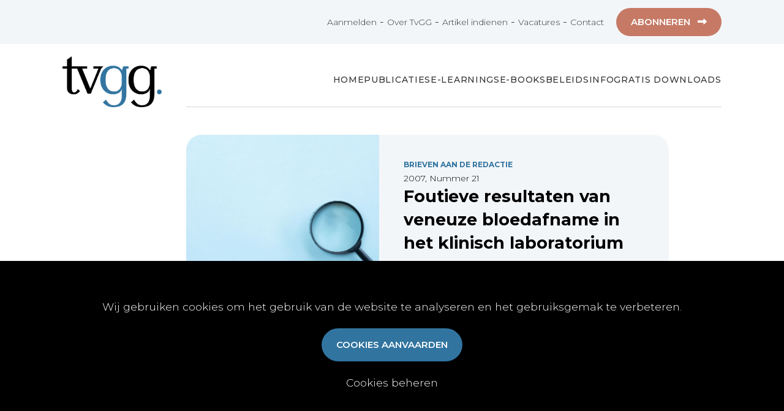

--- FILE ---
content_type: text/html; charset=UTF-8
request_url: https://tvgg.be/nl/artikels/foutieve-resultaten-van-veneuze-bloedafname-in-het-klinisch-laboratorium
body_size: 3529
content:
<!doctype html>
<html class="no-js" lang="nl"><head>
<base href="https://tvgg.be/" />
<title>Foutieve resultaten van veneuze bloedafname in het klinisch laboratorium</title>
<meta charset="utf-8">
<meta http-equiv="x-ua-compatible" content="ie=edge">
<meta name="viewport" content="width=device-width,initial-scale=1.0,maximum-scale=1.0">
<meta http-equiv="Content-Type" content="text/html; charset=UTF-8"/>
<meta http-equiv="distribution" content="global"/>
<meta http-equiv="copyright" content=""/>
<meta http-equiv="expires" content="0"/>
<meta http-equiv="content-language" content="nl"/>
<meta name="title" content="Foutieve resultaten van veneuze bloedafname in het klinisch laboratorium"/>
<meta name="owner" content="Foutieve resultaten van veneuze bloedafname in het klinisch laboratorium"/>
<meta name="author" content="Tripleclick bvba"/>
<meta name="rating" content="general"/>
<meta name="document-state" content="static"/>
<meta name="robots" content="index, follow"/>
<meta name="revisit-after" content="2"/>
<meta name="google-site-verification" content=""/>
<meta name="description" content="Auteur(s): BOGAERT M         ,  | Samenvatting: -"/>
<meta name="keywords" content="elektronisch archief,artikels,tijdschrift voor geneeskunde,tijdschrift voor geneeskunde en gezondheidszorg,wetenschappelijke artikels geneeskunde,wetenschappelijke artikels gezondheidszorg,artikels geneeskunde,artikels gezondheidszorg,nederlandstalig,medisch tijdschrift,medisch magazine,belgisch tijdschrift voor geneeskunde"/>
    
 
    
<meta property="og:title" content="Foutieve resultaten van veneuze bloedafname in het klinisch laboratorium"/>    
<meta property="og:description" content="Auteur(s): BOGAERT M         ,  | Samenvatting: -"/>    
<meta property="og:type" content="website"/>    
<meta property="og:url" content="https://tvgg.be:443/nl/artikels/foutieve-resultaten-van-veneuze-bloedafname-in-het-klinisch-laboratorium"/>

<!-- Place icons in the icon folder in the root directory -->
<link rel="apple-touch-icon" sizes="57x57" href="icon/apple-icon-57x57.png">
<link rel="apple-touch-icon" sizes="60x60" href="icon/apple-icon-60x60.png">
<link rel="apple-touch-icon" sizes="72x72" href="icon/apple-icon-72x72.png">
<link rel="apple-touch-icon" sizes="76x76" href="icon/apple-icon-76x76.png">
<link rel="apple-touch-icon" sizes="114x114" href="icon/apple-icon-114x114.png">
<link rel="apple-touch-icon" sizes="120x120" href="icon/apple-icon-120x120.png">
<link rel="apple-touch-icon" sizes="144x144" href="icon/apple-icon-144x144.png">
<link rel="apple-touch-icon" sizes="152x152" href="icon/apple-icon-152x152.png">
<link rel="apple-touch-icon" sizes="180x180" href="icon/apple-icon-180x180.png">
<link rel="icon" type="image/png" sizes="192x192" href="icon/android-icon-192x192.png">
<link rel="icon" type="image/png" sizes="32x32" href="icon/favicon-32x32.png">
<link rel="icon" type="image/png" sizes="96x96" href="icon/favicon-96x96.png">
<link rel="icon" type="image/png" sizes="16x16" href="icon/favicon-16x16.png">
<link rel="manifest" href="icon/manifest.json">
<meta name="msapplication-TileColor" content="#ffffff">
<meta name="msapplication-TileImage" content="/ms-icon-144x144.png">
<meta name="theme-color" content="#ffffff">
<!-- Place favicon.ico and apple-touch-icon.png in the root directory --> 

<!-- webfonts:css -->
<link rel="preconnect" href="https://fonts.googleapis.com">
<link rel="preconnect" href="https://fonts.gstatic.com" crossorigin>
<link href="https://fonts.googleapis.com/css2?family=Montserrat:ital,wght@0,100..900;1,100..900&display=swap" rel="stylesheet">
<script src="https://kit.fontawesome.com/119d27e627.js" crossorigin="anonymous"></script>
<!-- endwebfonts --> 

<!-- bower:css -->
<!-- endinject --> 

<!-- inject:css -->
<!-- endinject --> 

<!-- inject:last:css -->
<!-- endinject --> 

<!-- build:css --> 
<link rel="stylesheet" href="build/css/lib-98b3b49ed3.min.css"> 
<link rel="stylesheet" href="build/css/app-a19f629981.min.css"> 
<!-- endinject -->
	

</head>
<body> 
<input type="hidden" id="theLang" value="nl"/>
<div class="cookie-wrapper bottom"> 
    <!--cookie disclaimer--> 
</div>
<div id="header-wrapper">
    
    <div class="hamburger">
        <div class="menui top-menu"></div>
        <div class="menui mid-menu"></div>
        <div class="menui bottom-menu"></div>
    </div>
    
	<div id="header">
        
		<div id="top-menu-wrapper">
			<div id="top-menu">
                <div id="top-menu-left">
                    <p>Wetenschappelijke referentie voor zorgprofessionals</p>
                </div>
				<div id="top-menu-right">
                    
                    <a data-role="ajax" href="nl/user/login" title="Aanmelden" id="my-profile">
                    Aanmelden</a>
                    
                    -  <a  data-role="ajax" href="nl/over-tvgg"  title="Over TvGG">Over TvGG</a> - <a  data-role="ajax" href="nl/artikel-indienen"  title="Artikel indienen">Artikel indienen</a> - <a  data-role="ajax" href="nl/vacatures"  title="Vacatures">Vacatures</a> - <a  data-role="ajax" href="nl/contact"  title="Contact">Contact</a><div class="tvg-button tvg-bg-copper abonneer-link logged_out">
                    
                            <span class="tvg-button-text">Abonneren</span>
                            <span class="tvg-button-icon">
                                <i aria-hidden="true" class="fas fa-long-arrow-alt-right"></i>
                            </span>
                        </div>
                </div>
			</div>
		</div>
		<div id="banner-wrapper">
			<div id="banner-left">
				<div id="main-logo"><a data-role="ajax" href="nl/home"><img src="../img/tvgg.png" /></a></div>
			</div>
			<div id="banner-right">
				<div id="main-menu">
					<div id="default-nav">
                        
                        <div class="tvg-mobile-only-767">
                            
                            <div class="tvg-search-icon"><a data-role="ajax" href="nl/artikels"><i aria-hidden="true" class="fas fa-search"></i></a></div>
                            
                        </div>
                        
						<ul class='main-nav'><li class="menuitem "><a  data-role="ajax" href="nl/home"  title="Home">Home</a><li class="menuitem "><a  data-role="ajax" href="nl/artikels"  title="Publicaties">Publicaties</a><li class="menuitem "><a  data-role="ajax" href="nl/artikels?category_id%5B%5D=371"  title="E-Learnings">E-Learnings</a><li class="menuitem "><a  data-role="ajax" href="nl/artikels?category_id%5B%5D=345"  title="E-books">E-books</a><li class="menuitem "><a  data-role="ajax" href="nl/artikels?category_id%5B%5D=368"  title="Beleidsinfo">Beleidsinfo</a><li class="menuitem "><a  data-role="ajax" href="nl/downloads"  title="Gratis Downloads">Gratis Downloads</a></ul>                        
                        <div class="tvg-mobile-only-767">
                            
                           <a data-role="ajax" href="nl/user/login" title="Aanmelden" id="my-profile">
                           Aanmelden</a>
                            
                            <div class="abonneer-link logged_out">
                                <span>Abonneren</span>              
                            </div>
                            
                            <a  data-role="ajax" href="nl/over-tvgg"  title="Over TvGG">Over TvGG</a><a  data-role="ajax" href="nl/artikel-indienen"  title="Artikel indienen">Artikel indienen</a><a  data-role="ajax" href="nl/vacatures"  title="Vacatures">Vacatures</a><a  data-role="ajax" href="nl/contact"  title="Contact">Contact</a>                            
                            <a class="sm-item" href="https://www.linkedin.com/company/tijdschrift-voor-geneeskunde/" target="_blank"><i class="fab fa-linkedin fa-lg" aria-hidden="true"></i></a>
                            
					    </div>
                        
					</div>
                </div>
				
			</div>
		</div>
	</div>
</div>
<div id="mobile-logo"><a data-role="ajax" href="nl/home"><img src="../img/tvgg.png" /></a></div>
<div id="ajax-content"></div>
<div id="static-content">
 <div class="tvg-main-wrapper">
                <div class="tvg-main-wrapper-inner tvg-margin-bottom-90 tvg-margin-top-90">
                    <div class="tvg-card tvg-card-65">
                            <div class="tvg-card-inner tvg-bg-light-blue tvg-card-center-verically">
                                <div class="tvg-item-header">Nieuwsbrief</div>
                                <div class="tvg-item-text-large">De laatste wetenschappelijke publicaties rechtstreeks in jouw inbox? Schrijf je nu in op onze nieuwsbrief.</div>
                                
                                <div class="newsletter-input-row">
                                    <!--<input class="tvg-input-text tvg-input-text-newsletter" type="text" placeholder="E-mail" />-->
                                     <a data-role="ajax" href="nl/subscribe">
                                                <div class="tvg-button tvg-button-no-margin tvg-button-newsletter tvg-bg-blue">

                                                        <span class="tvg-button-text ">Inschrijven voor de nieuwsbrief </span>
                                                        <span class="tvg-button-icon">
                                                            <i aria-hidden="true" class="fas fa-long-arrow-alt-right"></i>
                                                        </span>
                                                </div>
                                     </a>
                                     
                                </div>
                                
                                <!--<div class="tvg-item-text">Door dit formulier in te vullen ga je akkoord met onze <span style="text-decoration: underline;"><a href="'.$theLang.'/privacy" role="ajax">privacy policy</a></span>.</div>-->
                                
                                </div>
                    </div>
                    <div class="tvg-card tvg-card-35">
                            <div class="tvg-card-inner tvg-bg-light-gray tvg-card-center-verically">
                                <div>
                                    <h4>Onafhankelijk, wetenschappelijk, multidisciplinair</h4>

<p class="small-text">TvGG - Tijdschrift voor Geneeskunde en Gezondheidszorg is een wetenschappelijk tijdschrift en online platform voor zorgprofessionals over alle vakgebieden heen.</p>
                                </div>
                                
                                <div class="tvg-link-container">
                                        <a data-role="ajax" href="nl/over-tvgg">
                                            <div class="tvg-link">
                                                    <span class="tvg-link-text">Lees meer</span>
                                                    <span class="tvg-link-icon">
                                                        <i aria-hidden="true" class="fas fa-long-arrow-alt-right"></i>
                                                    </span>
                                            </div>
                                        </a>
					       </div>
                        </div>
                    </div>
                    <div class="tvg-card ">
                            <div class="tvg-card-inner tvg-bg-light-gray ">
                               <div class="tvg-item-header">
                                   Artikel indienen
                                </div>
                                <div class="tvg-item-text-large">
                                 Wil je zelf een artikel indienen? Lees er alles over en bekijk onze richtlijnen.
                                </div>
                                
                                <div class="tvg-button-container tvg-margin-top-20">
                                        <a data-role="ajax" href="nl/artikel-indienen">
                                            <div class="tvg-button tvg-bg-blue">

                                                    <span class="tvg-button-text">Lees meer</span>
                                                    <span class="tvg-button-icon">
                                                        <i aria-hidden="true" class="fas fa-long-arrow-alt-right"></i>
                                                    </span>
                                            </div>
                                        </a>
					                 </div>
                        </div>
                    </div>
                </div>
            </div>
</div>
    


<div id="tvg-footer-wrapper">
        
<div id="tvg-footer">
			<div id="tvg-footer-top">
				<ul>
					<li><a data-role="ajax" href="nl/home"><img class="tvg-footer-logo" src="../img/tvgg_alt.png" data-rjs="2"></a></li><li class="menuitem menuitem-parent">Publicaties
                    <ul class='sub-nav'><li class="menuitem"><a  data-role="ajax" href="nl/artikels"  title="Artikels">Artikels</a></li><li class="menuitem"><a  data-role="ajax" href="nl/nummers"  title="Nummers">Nummers</a></li><li class="menuitem"><a  data-role="ajax" href="nl/artikels?category_id%5B%5D=368"  title="Beleidsinfo">Beleidsinfo</a></li><li class="menuitem"><a  data-role="ajax" href="nl/artikels?category_id%5B%5D=369"  title="Proefschriften">Proefschriften</a></li><li class="menuitem"><a  data-role="ajax" href="nl/vacatures"  title="Vacatures">Vacatures</a></li></ul><li class="menuitem menuitem-parent">Online
                    <ul class='sub-nav'><li class="menuitem"><a  data-role="ajax" href="nl/artikels?category_id%5B%5D=371"  title="E-learnings">E-learnings</a></li><li class="menuitem"><a  data-role="ajax" href="nl/artikels?category_id%5B%5D=345"  title="E-books">E-books</a></li><li class="menuitem"><a  data-role="ajax" href="nl/downloads"  title="Gratis-downloads">Gratis-downloads</a></li></ul><li class="menuitem menuitem-parent">Publiceren
                    <ul class='sub-nav'><li class="menuitem"><a  data-role="ajax" href="nl/artikel-indienen"  title="Artikel indienen">Artikel indienen</a></li><li class="menuitem"><a  data-role="ajax" href="nl/vacature-indienen"  title="Vacature publiceren">Vacature publiceren</a></li></ul><li class="menuitem menuitem-parent">Abonnementen
                    <ul class='sub-nav'><li class="menuitem"><a  data-role="ajax" href="nl/abonneren"  title="Abonneren">Abonneren</a></li><li class="menuitem"><a data-role="ajax" href="nl/user/login" title="Aanmelden" >Aanmelden</a></li><li class="menuitem"><a  data-role="ajax" href="nl/algemene-abonnementsvoorwaarden""  title="Algemene abonnementsvoorwaarden">Algemene abonnementsvoorwaarden</a></li></ul><li class="menuitem menuitem-parent">TvGG
                    <ul class='sub-nav'><li class="menuitem"><a  data-role="ajax" href="nl/over-tvgg"  title="Over ons">Over ons</a></li><li class="menuitem"><a  data-role="ajax" href="nl/colofon""  title="Colofon">Colofon</a></li><li class="menuitem"><a  data-role="ajax" href="nl/contact"  title="Contact">Contact</a></li></ul>				</ul>
			</div>
		
			<div id="tvg-footer-bottom">
                
                <div id="tvg-footer-bottom-left">
                    <p>&copy; Tijdschrift voor Geneeskunde vzw 2025 |&nbsp;<a data-role="ajax" href="nl/privacy">Privacy</a>&nbsp;|&nbsp;<a data-role="ajax" href="nl/cookies">Cookies</a></p>
                </div>
                
                <div id="tvg-footer-bottom-right">
                    <ul id="sm-icons"><li><a class="sm-item" href="https://www.linkedin.com/company/tijdschrift-voor-geneeskunde/" target="_blank"><i class="fab fa-linkedin fa-lg"></i></a></li></ul>                </div>
				
                
			</div>
</div>
	</div>
<div id="mobilemenu_underlay"></div>
<div id="overlay"></div>
<div id="dialog"> <i id='close-button' class='fal fa-times fa-2x' aria-hidden='true'></i>
    <div id="dialog-content">
    </div>
</div>
<div class="search-box" style="display:none;">
    <button id="btn-search-close" class="btn--search-close" aria-label="Close search form">
     <i class="fal fa-times"></i>  
    </button>
    <input class="search__input" name="search" type="search" placeholder="" autocomplete="off" autocorrect="off" autocapitalize="off" spellcheck="false">
    <span class="search__info">Druk enter om te zoeken of Esc om te sluiten</span> </div>
<script src="https://maps.googleapis.com/maps/api/js?signed_in=true&key=AIzaSyCrDtxTCuENfUKKbf57D7bLglERWH547m4&callback="></script> 

<!-- bower:js --> 
<!-- endinject --> 

<!-- inject:js --> 
<!-- endinject --> 

<!-- inject:last:js --> 
<!-- endinject --> 

<!-- build:js --> 
<script src="build/js/lib-4b58b73d99.min.js"></script> 
<script src="build/js/app-949caace25.min.js"></script> 
<!-- endinject --> 



<script src="https://www.google.com/recaptcha/api.js?render=explicit&hl=nl" async defer></script>
</body>
</html>

--- FILE ---
content_type: text/html; charset=UTF-8
request_url: https://tvgg.be/content/article.php
body_size: 1967
content:
{"bannerImages":null,"content":"<div class=\"tvg-main-wrapper\">\n                        <div class=\"tvg-main-wrapper-inner tvg-article tvg-margin-bottom-0\">\n                            <div class=\"tvg-article-header\">\n                                <div class=\"tvg-card tvg-card-40\">\n                                    <div class=\"tvg-card-inner tvg-bg-light-gray\" style=\"background-image: url('..\/img\/no-preview.jpg')\"');background-position: center;background-repeat: no-repeat;background-size: cover;\">\n                                    <\/div>\n                                <\/div>\n                                \n                                \n                                <div class=\"tvg-card tvg-card-60\" >\n                                \n                                    \n                                \n                                    <div class=\"tvg-card-inner tvg-bg-light-gray tvg-card-center-verically\">\n                                    \n                                        <div class=\"tvg-publication-image-mobile\" style=\"background-image: url('..\/img\/no-preview.jpg')\"');background-position: center;background-repeat: no-repeat;background-size: cover;\">\n                                                    \n                                                    <\/div>\n                                    \n                                        <div class=\"tvg-item\">\n\n                                                    <div class=\"tvg-item-inner\">\n\n                                                    <div class=\"tvg-item-eyebrow\">\n                                                            <a data-role=\"ajax\" href=\"nl\/artikels?category_id[]=9\" >Brieven aan de redactie<\/a>\n                                                    <\/div>\n\n                                                    <div class=\"tvg-item-info\">\n                                                        2007, Nummer 21\n                                                    <\/div>\n\n                                                    <h2 class=\"tvg-item-header\">\n\n                                                        Foutieve resultaten van veneuze bloedafname in het klinisch laboratorium\n\n                                                    <\/h2>\n\n                                                    <div class=\"tvg-item-labels\">\n                                                        \n                                                        \n                                                    <\/div>\n\n                                                    <div class=\"tvg-item-info tvg-item-authors\">\n\n                                                    <span class=\"tvg-item-author\"><a data-role=\"ajax\" href=\"nl\/artikels?search-author=E.T. AL\">E.T. AL<\/a><\/span>\n\n                                                    <\/div>\n\n                                                       <div class=\"tvg-item-info\">\n\n\n\n                                                        \n\n                                                        <span class=\"tvg-item-date\">\n                                                            1.01.2007\n                                                        <\/span>\n\n                                                        <p class=\"tvg-item-doi\">\n                                                            DOI: <a href=\"https:\/\/doi.org\/10.2143\/TVG.63.21.2000194\" target=\"_blank\">10.2143\/TVG.63.21.2000194<\/a>\n                                                        <\/p >\n\n\n                                                    <\/div>\n                                                <\/div>\n                                            <\/div>\n\n                                        <\/div>\n                                    <\/div>\n                                <\/div>\n                                <\/div>\n                                    \n                                    \n                                    \n                                    \n                        <\/div>\n                <\/div>\n        \n            <div class=\"tvg-main-wrapper\">\n                        <div class=\"tvg-main-wrapper-inner tvg-article tvg-article-content\">\n                                <div class=\"tvg-article-body\">\n                                    \n                    <div class=\"tvg-item-text-large tvg-padding-bottom-0 tvg-margin-bottom-30\"> \n                        Auteur(s): BOGAERT M         ,  | Samenvatting: -\n                    <\/div>\n                    <div class=\"tvg-card tvg-card-75 tvg-margin-top-45\">\n                        <div class=\"tvg-card-inner tvg-bg-light-blue\">\n\n                        <h2 class=\"tvg-item-header\"> \n                            Deze publicatie is exclusief voor abonnees\n                         <\/h2>\n                         <div class=\"tvg-item-info\">\n                            Abonneer direct om onbeperkt verder te lezen op TvGG.<br><br \/>\n                         <\/div>\n\n                             <div class=\"tvg-button-container tvg-margin-top-20\">\n                                <a href=\"javascript:openLogin()\">\n                                    <div class=\"tvg-button tvg-bg-blue\">\n\n                                            <span class=\"tvg-button-text\">Inloggen<\/span>\n                                            <span class=\"tvg-button-icon\">\n                                                <i aria-hidden=\"true\" class=\"fas fa-long-arrow-alt-right\"><\/i>\n                                            <\/span>\n                                    <\/div>\n                                <\/a>\n                             <\/div>\n                                 <div class=\"tvg-button-container tvg-margin-top-10\">\n                                    <a href=\"javascript:openShopIndividualArticle(4209)\">\n                                        <div class=\"tvg-button tvg-bg-blue\">\n\n                                                <span class=\"tvg-button-text\">Eenmalige aankoop:&nbsp;&euro;\n15,90<\/span>\n                                                <span class=\"tvg-button-icon\">\n                                                    <i aria-hidden=\"true\" class=\"fas fa-long-arrow-alt-right\"><\/i>\n                                                <\/span>\n                                        <\/div>\n                                    <\/a>\n                                 <\/div>\n                             <div class=\"tvg-button-container tvg-margin-top-10\">\n                                <a data-role=\"ajax\" href=\"abonneren\">\n                                    <div class=\"tvg-button tvg-bg-blue \">\n\n                                            <span class=\"tvg-button-text\">Abonneren: vanaf &euro; 43,50\n<\/span>\n                                            <span class=\"tvg-button-icon\">\n                                                <i aria-hidden=\"true\" class=\"fas fa-long-arrow-alt-right\"><\/i>\n                                            <\/span>\n                                    <\/div>\n                                <\/a>\n                             <\/div>\n\n                             <div class=\"tvg-item-info\">\n                                <p>Meer weten over onze formules? <span style=\"text-decoration: underline;\"><a data-role=\"ajax\" href=\"\/abonneren\">Lees hier alle info<\/a><\/span><\/p>\n\n                            <\/div>\n\n                        <\/div>\n                    <\/div>\n\n                    \n                                \n                                    <div class=\"tvg-button-container tvg-margin-top-45 tvg-padding-bottom-0 \">\n                                        <a data-role=\"ajax\" href=\"nl\/artikels\" id=\"back-button\">\n                                            <div class=\"tvg-button tvg-bg-blue\">\n                                                    <span class=\"tvg-button-icon-back\">\n                                                        <i aria-hidden=\"true\" class=\"fas fa-long-arrow-alt-left\"><\/i>\n                                                    <\/span>\n                                                    <span class=\"tvg-button-text\">Terug<\/span>\n                                                    \n                                            <\/div>\n                                        <\/a>\n\t\t\t\t\t                 <\/div>\n                                <\/div>\n                        <\/div>\n                <\/div>\n                \n                \n        \n        <div class=\"tvg-main-wrapper tvg-bg-light-gray\">\n\t\t\t\t\t\t<div class=\"tvg-main-wrapper-inner tvg-flex-column\">\n                        \n                        <h2 class=\"tvg-item-header tvg-margin-bottom-0\">\n                            Ook interessant\n                        <\/h2>\n                        \n                        <div class=\"tvg-items\">\n                             \n                         <div class=\"tvg-item tvg-item-grid tvg-related-articles\">\n                                    <div class=\"tvg-item-inner\">\n                                    \n                                        <div class=\"tvg-item-image\">\n                                        <a data-role=\"ajax\" href=\"nl\/artikels\/folia-pharmacotherapeutica-februari-2026\"\">\n                                            <img src=\"\/uploads\/article\/9778\/images\/resized3\/Folia.jpg\" \/>\n                                        <\/a>\n                                        <\/div>\n\n                                        <div class=\"tvg-item-eyebrow\">\n                                                <a data-role=\"ajax\" href=\"nl\/artikels?category_id[]=35\" >Folia pharmacotherapeutica<\/a>\n                                        <\/div>\n\n                                        <h4 class=\"tvg-item-title\">\n                                            <a data-role=\"ajax\" href=\"nl\/artikels\/folia-pharmacotherapeutica-februari-2026\"\">\n                                            \n                                            Folia Pharmacotherapeutica februari 2026\n                                            \n                                            <\/a>\n                                        <\/h4>\n                                        \n                                            \n                                             <div class=\"tvg-item-labels\">\n                                                    \n\n                                                    \n                                            <\/div>\n                                        \n\n                                            <div class=\"tvg-item-info\">\n\n                                                \n                                                <span class=\"tvg-item-categories\">\n                                                        <a data-role=\"ajax\" href=\"nl\/artikels?domain_id[]=21\" >Farmacologie<\/a>\n                                                <\/span>\n\n                                                <span> | <\/span>\n\n                                                \n\n                                                <span class=\"tvg-item-date\">\n                                                    1.02.2026\n                                                <\/span>\n\n                                            <\/div>\n\n                                    \n                                    <\/div>\n                                <\/div><div class=\"tvg-item tvg-item-grid tvg-related-articles\">\n                                    <div class=\"tvg-item-inner\">\n                                    \n                                        <div class=\"tvg-item-image\">\n                                        <a data-role=\"ajax\" href=\"nl\/artikels\/een-themanummer-over-oncologie\"\">\n                                            <img src=\"\/uploads\/article\/9777\/images\/resized3\/shutterstock-2456037101.jpg\" \/>\n                                        <\/a>\n                                        <\/div>\n\n                                        <div class=\"tvg-item-eyebrow\">\n                                                <a data-role=\"ajax\" href=\"nl\/artikels?category_id[]=335\" >Woord van de redactie<\/a>\n                                        <\/div>\n\n                                        <h4 class=\"tvg-item-title\">\n                                            <a data-role=\"ajax\" href=\"nl\/artikels\/een-themanummer-over-oncologie\"\">\n                                            \n                                            Een themanummer over oncologie\n                                            \n                                            <\/a>\n                                        <\/h4>\n                                        \n                                            \n                                             <div class=\"tvg-item-labels\">\n                                                    \n\n                                                    \n                                            <\/div>\n                                        \n\n                                            <div class=\"tvg-item-info\">\n\n                                                \n                                                <span class=\"tvg-item-categories\">\n                                                        <a data-role=\"ajax\" href=\"nl\/artikels?domain_id[]=121\" >Gezondheidsethiek<\/a>, <a data-role=\"ajax\" href=\"nl\/artikels?domain_id[]=52\" >Oncologie<\/a>\n                                                <\/span>\n\n                                                <span> | <\/span>\n\n                                                \n\n                                                <span class=\"tvg-item-date\">\n                                                    1.02.2026\n                                                <\/span>\n\n                                            <\/div>\n\n                                    \n                                    <\/div>\n                                <\/div><div class=\"tvg-item tvg-item-grid tvg-related-articles\">\n                                    <div class=\"tvg-item-inner\">\n                                    \n                                        <div class=\"tvg-item-image\">\n                                        <a data-role=\"ajax\" href=\"nl\/artikels\/klinisch-redeneren-supraclaviculaire-klier-in-de-huisartsenpraktijk\" \">\n                                            <img src=\"\/uploads\/article\/9775\/images\/resized3\/shutterstock-2021933675.jpg\" \/>\n                                        <\/a>\n                                        <\/div>\n\n                                        <div class=\"tvg-item-eyebrow\">\n                                                <a data-role=\"ajax\" href=\"nl\/artikels?category_id[]=334\" >Klinisch redeneren<\/a>\n                                        <\/div>\n\n                                        <h4 class=\"tvg-item-title\">\n                                            <a data-role=\"ajax\" href=\"nl\/artikels\/klinisch-redeneren-supraclaviculaire-klier-in-de-huisartsenpraktijk\" \">\n                                            \n                                            Klinisch redeneren: supraclaviculaire klier in de huisartsenpraktijk \n                                            \n                                            <\/a>\n                                        <\/h4>\n                                        \n                                            \n                                             <div class=\"tvg-item-labels\">\n                                                    \n\n                                                    <div class=\"tvg-item-label tvg-bg-blue\">\n                                        Open access\n                                    <\/div>\n                                            <\/div>\n                                        \n\n                                            <div class=\"tvg-item-info\">\n\n                                                \n                                                <span class=\"tvg-item-categories\">\n                                                        <a data-role=\"ajax\" href=\"nl\/artikels?domain_id[]=36\" >Huisartsgeneeskunde<\/a>, <a data-role=\"ajax\" href=\"nl\/artikels?domain_id[]=34\" >Hematologie<\/a>\n                                                <\/span>\n\n                                                <span> | <\/span>\n\n                                                \n\n                                                <span class=\"tvg-item-date\">\n                                                    26.01.2026\n                                                <\/span>\n\n                                            <\/div>\n\n                                    \n                                    <\/div>\n                                <\/div><div class=\"tvg-item tvg-item-grid tvg-related-articles\">\n                                    <div class=\"tvg-item-inner\">\n                                    \n                                        <div class=\"tvg-item-image\">\n                                        <a data-role=\"ajax\" href=\"nl\/artikels\/hepatitis-b-vaccinatie-van-zuigelingen-leidt-tot-drastische-reductie-hepatocellulair-carcinoom-en-cirrose\"\">\n                                            <img src=\"\/uploads\/article\/9774\/images\/resized3\/shutterstock-1874742622.jpg\" \/>\n                                        <\/a>\n                                        <\/div>\n\n                                        <div class=\"tvg-item-eyebrow\">\n                                                <a data-role=\"ajax\" href=\"nl\/artikels?category_id[]=324\" >Uit de pers gelicht<\/a>\n                                        <\/div>\n\n                                        <h4 class=\"tvg-item-title\">\n                                            <a data-role=\"ajax\" href=\"nl\/artikels\/hepatitis-b-vaccinatie-van-zuigelingen-leidt-tot-drastische-reductie-hepatocellulair-carcinoom-en-cirrose\"\">\n                                            \n                                            Hepatitis B-vaccinatie van zuigelingen leidt tot drastische reductie hepatocellulair carcinoom en cirrose\n                                            \n                                            <\/a>\n                                        <\/h4>\n                                        \n                                            \n                                             <div class=\"tvg-item-labels\">\n                                                    \n\n                                                    \n                                            <\/div>\n                                        \n\n                                            <div class=\"tvg-item-info\">\n\n                                                \n                                                <span class=\"tvg-item-categories\">\n                                                        <a data-role=\"ajax\" href=\"nl\/artikels?domain_id[]=60\" >Pediatrie<\/a>, <a data-role=\"ajax\" href=\"nl\/artikels?domain_id[]=126\" >Public health<\/a>\n                                                <\/span>\n\n                                                <span> | <\/span>\n\n                                                \n\n                                                <span class=\"tvg-item-date\">\n                                                    23.01.2026\n                                                <\/span>\n\n                                            <\/div>\n\n                                    \n                                    <\/div>\n                                <\/div>\n                        <\/div>\n            <\/div>\n        \n        ","debug":{"type":"exclusive access","user":"not logged in or no active subscription"}}